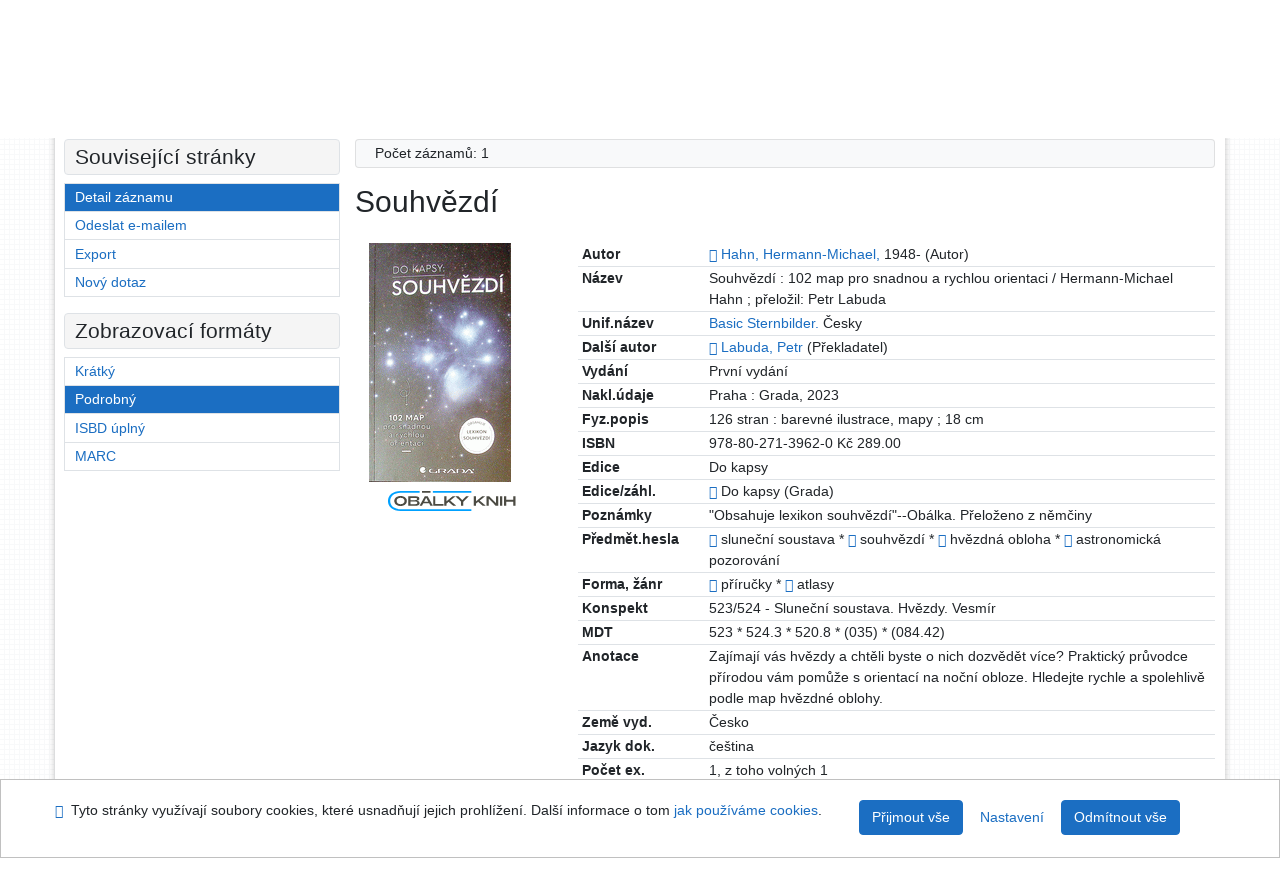

--- FILE ---
content_type: text/html; charset=utf-8
request_url: https://ipac.svkkl.cz/arl-kl/cs/detail-kl_us_cat-1432243-Souhvezdi/?disprec=1&iset=1
body_size: 11260
content:

<!-- TPL: csp.templates2.parts.root -->
<!DOCTYPE html><html id="detail" lang="cs-CZ" dir="ltr" class=""><head>

<!-- TPL: csp.templates2.parts.head -->
<meta name="viewport" content="width=device-width, initial-scale=1, shrink-to-fit=no"><meta charset="UTF-8"><meta id="ipac" name="author" content="IPAC: Cosmotron Bohemia, s.r.o. - www.cosmotron.cz" data-version="4.8.63a - 22.05.2025" data-login="0" data-ns="" data-url="https://ipac.svkkl.cz/i2/" data-ictx="kl" data-skin="bs1" data-cachebuster="aoq" data-logbasket="0" data-elink="0" data-lang="cs" data-country="CZ" data-scrollup="" data-src="kl_us_cat" data-cookie-choose=1 data-cookie-preferential=0 data-cookie-analytical=0 data-cookie-marketing=0 data-mainjs="">
<!-- TPL: csp.templates2.parts.metaog -->

<!-- TPL: csp.templates2.parts.metalink -->
<link rel="help" href="https://ipac.svkkl.cz/arl-kl/cs/napoveda/?key=detail" title="Nápověda"><link rel="home" href="https://ipac.svkkl.cz/arl-kl/cs/detail-kl_us_cat-1432243-Souhvezdi/"><link rel="alternate" hreflang="cs-CZ" href="https://ipac.svkkl.cz/arl-kl/cs/detail/?&amp;idx=kl_us_cat*1432243&amp;iset=1&amp;disprec=1"><link rel="alternate" hreflang="x-default" href="https://ipac.svkkl.cz/arl-kl/cs/detail/?&amp;idx=kl_us_cat*1432243&amp;iset=1&amp;disprec=1"><link rel="alternate" hreflang="en-GB" href="https://ipac.svkkl.cz/arl-kl/en/detail/?&amp;idx=kl_us_cat*1432243&amp;iset=1&amp;disprec=1"><link rel="manifest" href="https://ipac.svkkl.cz/arl-kl/cs/webmanifest/" title="PWA"><link rel="license" href="https://ipac.svkkl.cz/arl-kl/cs/IPAC/?#ipac-copyright" title="Autorské právo"><link rel="contents" href="https://ipac.svkkl.cz/arl-kl/cs/mapa-stranek/" title="Mapa stránek"><link rel="search" id="opensearch" type="application/opensearchdescription+xml" href="https://ipac.svkkl.cz/arl-kl/cs/opensearch/?type=xml" title="IPAC SVK v Kladně" data-query="Chcete vyhledávací modul OpenSearch nainstalovat?">
<!-- TPL: csp.templates2.parts.metaapp -->
<meta name="mobile-web-app-capable" content="yes"><meta name="apple-mobile-web-app-capable" content="yes"><meta name="apple-mobile-web-app-title" content="SVK v Kladně"><meta name="apple-mobile-web-app-status-bar-style" content="#FFFFFF"><meta name="theme-color" content="#FFFFFF"><meta name="author" content="Středočeská vědecká knihovna v Kladně"><meta name="twitter:dnt" content="on">
<meta name="keywords" content="detail,IPAC"><meta name="description" content="Knihu „Souhvězdí“ najdete v knihovně Středočeská vědecká knihovna v Kladně"><meta name="robots" content="all"><meta name="google-site-verification" content="F3MvX2tYdt-Lf7r1fL501Mgq6amBsAv39ume8in-1NQ">
<!-- TPL: csp.templates2.parts.headcss -->
<link rel="preload" as="style" href="https://ipac.svkkl.cz/i2/css/bskin1.v-aoq.css"><link rel="stylesheet" href="https://ipac.svkkl.cz/i2/css/bskin1.v-aoq.css"><link rel="stylesheet" media="print" href="https://ipac.svkkl.cz/i2/css/print.v-aoq.css"><link rel="stylesheet" href="https://ipac.svkkl.cz/i2/user/kl/css/buser.v-aoq.css">

<!-- TPL: csp.templates2.detail.meta -->

<!-- TPL: csp.templates2.detail.metalink -->
<link rel="alternate" type="application/marc" href="https://ipac.svkkl.cz/arl-kl/cs/export/?idx=kl_us_cat*1432243&amp;charset=UTF8&amp;format=LINEMARC" title="MARC - Souhvězdí"><link rel="alternate" type="application/marc" href="https://ipac.svkkl.cz/arl-kl/cs/export/?idx=kl_us_cat*1432243&amp;charset=UTF8&amp;format=ISO2709" title="MARC ISO2709 - Souhvězdí"><link rel="alternate" type="application/marcxml+xml" href="https://ipac.svkkl.cz/arl-kl/cs/export/?idx=kl_us_cat*1432243&amp;charset=UTF8&amp;format=XML" title="MARC XML - Souhvězdí"><link rel="alternate" type="application/x-bibtex" href="https://ipac.svkkl.cz/arl-kl/cs/detail-kl_us_cat-1432243-Souhvezdi/?st=feed&amp;feed=bibtex"><link rel="alternate" type="text/xml+oembed" href="https://ipac.svkkl.cz/arl-kl/cs/detail-kl_us_cat-1432243-Souhvezdi/?st=feed&amp;feed=oembed&amp;format=xml"><link rel="alternate" type="application/json+oembed" href="https://ipac.svkkl.cz/arl-kl/cs/detail-kl_us_cat-1432243-Souhvezdi/?st=feed&amp;feed=oembed&amp;format=json"><link rel="alternate" type="application/rdf+xml" href="https://ipac.svkkl.cz/arl-kl/cs/detail-kl_us_cat-1432243-Souhvezdi/?st=feed&amp;feed=rdf"><link rel="preconnect" href="https://cache2.obalkyknih.cz" crossorigin="anonymous"><link rel="dns-prefetch" href="https://cache2.obalkyknih.cz"><link rel="image_src" href="https://www.obalkyknih.cz/view?isbn=9788027139620"><link rel="canonical" href="https://ipac.svkkl.cz/arl-kl/cs/detail-kl_us_cat-1432243-Souhvezdi/">
<!-- TPL: csp.templates2.detail.metaog -->
<meta property="og:url" prefix="og: https://ogp.me/ns/og#" content="https://ipac.svkkl.cz/arl-kl/cs/detail-kl_us_cat-1432243-Souhvezdi/"><meta property="og:title" prefix="og: https://ogp.me/ns/og#" content="Souhvězdí"><meta property="og:type" prefix="og: https://ogp.me/ns/og#" content="book"><meta property="og:image" prefix="og: https://ogp.me/ns/og#" content="https://www.obalkyknih.cz/view?isbn=9788027139620"><meta property="og:image:secure_url" prefix="og: https://ogp.me/ns/og#" content="https://www.obalkyknih.cz/view?isbn=9788027139620"><meta property="og:image:type" prefix="og: https://ogp.me/ns/og#" content="image/png"><meta property="og:image:height" prefix="og: https://ogp.me/ns/og#" content="740"><meta property="og:image:width" prefix="og: https://ogp.me/ns/og#" content="510"><meta property="og:locale" content="cs_CZ"><meta property="book:author" prefix="book: https://ogp.me/ns/book#" content="https://ipac.svkkl.cz/arl-kl/cs/detail-kl_us_auth-0274614-Labuda-Petr/"><meta property="book:author" prefix="book: https://ogp.me/ns/book#" content="https://ipac.svkkl.cz/arl-kl/cs/detail-kl_us_auth-0244838-Hahn-HermannMichael-1948/"><meta property="book:isbn" prefix="book: https://ogp.me/ns/book#" content="978-80-271-3962-0"><meta property="book:tag" prefix="book: https://ogp.me/ns/book#" content="sluneční soustava"><meta property="book:tag" prefix="book: https://ogp.me/ns/book#" content="souhvězdí"><meta property="book:tag" prefix="book: https://ogp.me/ns/book#" content="hvězdná obloha"><meta property="book:tag" prefix="book: https://ogp.me/ns/book#" content="astronomická pozorování"><meta property="book:page_count" prefix="book: https://ogp.me/ns/book#" content="126">
<!-- TPL: csp.templates2.detail.metatwitter -->
<meta name="twitter:card" prefix="twitter: https://ogp.me/ns/twitter#" content="summary"><meta name="twitter:title" prefix="twitter: https://ogp.me/ns/twitter#" content="Souhvězdí"><meta name="twitter:url" prefix="twitter: https://ogp.me/ns/twitter#" content="https://ipac.svkkl.cz/arl-kl/cs/detail-kl_us_cat-1432243-Souhvezdi/"><meta name="twitter:description" prefix="twitter: https://ogp.me/ns/twitter#" content="kniha 'Souhvězdí' ">
<!-- TPL: csp.templates2.detail.metaszn -->
<meta name="szn:is-family-friendly" content="false"><meta name="szn:galleries-image-link" content="https://ipac.svkkl.cz/arl-kl/cs/detail-kl_us_cat-1432243-Souhvezdi/?st=feed&amp;feed=sznimages">
<!-- TPL: csp.templates2.detail.schemabook -->
<script type="application/ld+json">
{
  "@context": "https://schema.org",
  "@type": "Book",
  "@id": "https://ipac.svkkl.cz/arl-kl/cs/detail-kl_us_cat-1432243-Souhvezdi/",
  "url": "https://ipac.svkkl.cz/arl-kl/cs/detail-kl_us_cat-1432243-Souhvezdi/",
   	"author": [
       {
            "@type": "Person",
            "name": "Labuda, Petr",
            "url": "https://ipac.svkkl.cz/arl-kl/cs/detail-kl_us_auth-0274614-Labuda-Petr/",
            "@id": "https://ipac.svkkl.cz/arl-kl/cs/detail-kl_us_auth-0274614-Labuda-Petr/"      },       {
            "@type": "Person",
            "name": "Hahn, Hermann-Michael",
            "url": "https://ipac.svkkl.cz/arl-kl/cs/detail-kl_us_auth-0244838-Hahn-HermannMichael-1948/",
            "@id": "https://ipac.svkkl.cz/arl-kl/cs/detail-kl_us_auth-0244838-Hahn-HermannMichael-1948/"      }	],
      "bookEdition": "Do kapsy",
   	"inLanguage": [
      "cs"	],
   "image": [
   		"https://www.obalkyknih.cz/view?isbn=9788027139620"   ],
      "keywords": "sluneční soustava, souhvězdí, hvězdná obloha, astronomická pozorování",
      "offers": {
            "@type": "Offer",
            "availability": "https://schema.org/InStock",
            "seller": {
	              "@type": "LibrarySystem",
	              "name": "Středočeská vědecká knihovna v Kladně",
	              "@id": "http://www.svkkl.cz/"
	        },
"priceCurrency": "CZK",            "description": "Kniha dostupná k vypůjčení v Středočeská vědecká knihovna v Kladně",
      		"price": "0.00"
      },
      "identifier": [
            {
            "@type": "PropertyValue",
            "propertyID": "ISBN",
            "value": "978-80-271-3962-0"
            },            {
            "@type": "PropertyValue",
            "propertyID": "ČČNB",
            "value": "cnb003522837"
            },            {
            "@type": "PropertyValue",
            "propertyID": "EAN",
            "value": "9788027139620"
            }
      ],
      "numberOfPages": "126",
      "isbn": "978-80-271-3962-0",
      "name": "Souhvězdí"
	}
</script>
<script data-main="https://ipac.svkkl.cz/i2/js/conf.detail.v-aoq.js" src="https://ipac.svkkl.cz/i2/js/require.v-aoq.js"></script>
<!-- TPL: csp.templates2.parts.body -->
<title>
Souhvězdí
</title>
</head>
<body class="nojs kl_us_cat">
<div id="body">
<div id="page" class="container">

<!-- TPL: csp.templates2.parts.accessibilitynav -->
<div id="accessibility-nav" class="sr-only sr-only-focusable" data-scrollup-title="Přesunout se na začátek stránky"><nav aria-label="Odkazy k přeskočení">
<ul>
<li><a accesskey="0" href="#content">Přejít na obsah</a></li><li><a href="#nav">Přejít na menu</a></li><li><a href="https://ipac.svkkl.cz/arl-kl/cs/prohlaseni-o-pristupnosti/?#content" accesskey="1" title="Prohlášení o webové přístupnosti" aria-label="Prohlášení o webové přístupnosti">Prohlášení o webové přístupnosti</a></li></ul>
</nav>
</div>
<!-- TPL: csp.user.kl.templates2.parts.header -->
<div id="header" class="container"><header>
<div class="row"><div id="brand" class="col-lg-7 col-md-7 col-sm-6 col-12"><p class="title">
<a href="https://ipac.svkkl.cz/arl-kl/cs/index/" rel="nofollow" title="Středočeská vědecká knihovna v Kladně" aria-label="Středočeská vědecká knihovna v Kladně"><img class="pt-2 pb-3 pl-0" height="100" src="https://ipac.svkkl.cz/i2/user/kl/img/logo.svg" alt="logo Středočeská vědecká knihovna v Kladně"><span class="sr-only">Středočeská vědecká knihovna v Kladně</span></a></p>
</div><div id="header-info-box" class="col-lg-5 col-md-5 col-sm-6 col-12"><div class="container">
<!-- TPL: csp.templates2.parts.languages -->
<div id="language" class="mb-2 lang"><div class="cs btn active first"><a dir="ltr" rel="alternate" href="https://ipac.svkkl.cz/arl-kl/cs/detail/?&amp;idx=kl_us_cat*1432243&amp;iset=1&amp;disprec=1" hreflang="cs-CZ" lang="cs-CZ" title="Česká verze" aria-label="Česká verze"><i aria-hidden="true" class="flag-cs"></i> Česky</a></div><div class="en btn x last"><a dir="ltr" rel="alternate" href="https://ipac.svkkl.cz/arl-kl/en/detail/?&amp;idx=kl_us_cat*1432243&amp;iset=1&amp;disprec=1" hreflang="en-GB" lang="en-GB" title="English version" aria-label="English version"><i aria-hidden="true" class="flag-en"></i> English</a></div></div><div id="basket-info"><a href="https://ipac.svkkl.cz/arl-kl/cs/kosik/" aria-live="polite" rel="nofollow" class="ibasket btn btn-light" data-title="V košíku" title="V košíku 0" aria-label="V košíku 0"><i class="icon-basket" aria-hidden="true"></i>
V košíku (<output class="count">0</output>)</a></div></div></div></div></header>

<!-- TPL: csp.templates2.parts.mainmenu -->
<nav id="nav" class="navbar navbar-expand-lg"  aria-label="Hlavní menu">
<button type="button" aria-label="Boční menu" class="navbar-toggler collapsed btn-nav"  data-toggle="collapse" aria-controls="nav-aside" data-target="#nav-aside" id="btn-aside">
<i aria-hidden="true" class="icon-aside"></i>
</button>
<button type="button" aria-label="Hlavní menu" class="navbar-toggler collapsed btn-nav" id="btn-nav" data-toggle="collapse" aria-controls="nav-main" data-target="#nav-main">
<i aria-hidden="true" class="icon-menu"></i>
</button>
<div class="collapse navbar-collapse" id="nav-main"><ul class="navbar-main navbar-nav mr-auto">
<li id="nav-search" class="first nav-item">
<a href="https://ipac.svkkl.cz/arl-kl/cs/index/" title="Vyhledávání v online katalogu" aria-label="Vyhledávání v online katalogu" rel="nofollow" class="nav-link">Vyhledávání</a>
</li>
<li id="nav-account" class="nav-item">
<a href="https://ipac.svkkl.cz/arl-kl/cs/konto/" title="Informace o účtě uživatele" aria-label="Informace o účtě uživatele" rel="nofollow" class="nav-link">Konto</a>
</li>
<li id="nav-settings" class="nav-item">
<a href="https://ipac.svkkl.cz/arl-kl/cs/nastaveni/" title="Nastavení" aria-label="Nastavení" rel="nofollow" class="nav-link">Nastavení účtu</a>
</li>
<li id="nav-help" class="nav-item">
<a href="https://ipac.svkkl.cz/arl-kl/cs/napoveda/?key=detail" title="Nápověda k online katalogu IPAC" aria-label="Nápověda k online katalogu IPAC" class="nav-link">Nápověda</a>
</li>
<li id="nav-prereg" class="nav-item">
<a href="https://ipac.svkkl.cz/arl-kl/cs/predregistrace/" title="Formulář na předregistraci uživatele do knihovny" aria-label="Formulář na předregistraci uživatele do knihovny" class="nav-link">Předregistrace</a>
</li>

</ul>
<ul class="navbar-login navbar-nav">

<!-- TPL: csp.templates2.parts.menuaccount -->

<!-- TPL: csp.templates2.parts.ladenkalink -->
<li id="nav-login" class="nav-item"><a href="https://ipac.svkkl.cz/arl-kl/cs/prihlaseni/?opal=detail&amp;idx=kl_us_cat*1432243&amp;iset=1&amp;disprec=1" class="nav-link " title="Přihlášení uživatele do online katalogu" aria-label="Přihlášení uživatele do online katalogu"><i aria-hidden="true" class="icon-user"></i>&nbsp; Přihlášení</a></li></ul>
</div></nav>
</div><main id="content">

<!-- TPL: csp.templates2.parts.breadcrumb -->
<script type="application/ld+json">
{
    "@context": "https://schema.org",
    "@graph": [{
        "@type": "WebSite",
        "@id": "https://ipac.svkkl.cz/arl-kl/cs/index/",
        "url": "https://ipac.svkkl.cz/arl-kl/cs/index/",
        "version": "4.8.63a - 22.05.2025",
        "name": "Středočeská vědecká knihovna v Kladně",
        "description": "Knihu „Souhvězdí“ najdete v knihovně Středočeská vědecká knihovna v Kladně",
        "inLanguage": "cs",
        "potentialAction": {
            "@type": "SearchAction",
            "target": "https://ipac.svkkl.cz/arl-kl/cs/vysledky/?field=G&amp;search=Hledat&amp;term={q}",
            "query-input": "name=q"
        }
    }, {
        "@type": "WebPage",
        "@id": "https://ipac.svkkl.cz/arl-kl/cs/detail-kl_us_cat-1432243-Souhvezdi/",
        "url": "https://ipac.svkkl.cz/arl-kl/cs/detail-kl_us_cat-1432243-Souhvezdi/",
        "name": "Detail záznamu",
        "description": "Detailní zobrazení záznamu",
        "inLanguage": "cs"
    }
    ,{
        "@type": "BreadcrumbList",
        "itemListElement": [
            {
            "@type": "ListItem",
            "position": 1,
            "item": {
                "@id": "https://ipac.svkkl.cz/arl-kl/cs/index/",
                "name": "Hlavní stránka"
                }
            }
,            {
            "@type": "ListItem",
            "position": 2,
            "item": {
                "@id": "https://ipac.svkkl.cz/arl-kl/cs/vysledky/?iset=1&amp;disprec=1&amp;idx=kl_us_cat*1432243",
                "name": "Výsledky vyhledávání"
                }
            }
,            {
            "@type": "ListItem",
            "position": 3,
            "item": {
                "@id": "https://ipac.svkkl.cz/arl-kl/cs/detail-kl_us_cat-1432243-Souhvezdi/",
                "name": "Detail záznamu"
                }
            }
        ]
    }
    ]
}
</script>

<!-- TPL: csp.templates2.parts.systemalert -->

<!-- TPL: csp.templates2.parts.ladenka -->

<!-- TPL: csp.templates2.detail.main -->

<!-- TPL: csp.templates2.detail.page -->
<div id="outer" class="row"><div id='bside'><div id="inner" class="container">
<!-- TPL: csp.templates2.detail.paging -->
<div class="resultbox card card-body bg-light mb-3"><div class="row justify-content-between"><div class="query-info align-self-center col-sm-12 ">Počet záznamů: 1 &nbsp;
</div></div></div><div><div class=""><div class=""><div ><h1>Souhvězdí</h1></div></div></div>
<!-- TPL: csp.templates2.detail.zf -->
<div id="result-body"><ol class="list-group">

<!-- TPL: csp.user.kl.templates2.result.zdetail -->
<li data-idx="kl_us_cat*1432243"  id="item-kl_us_cat1432243" class="list-group-item result-item odd zf-detail kl_us_cat "><div class="li-row row"><div class="format col-sm-9"><div class="zf"><!-- zf: TF_US_U_KL: -->
<!-- fmtRec: TF_US_CAT_UF_I -->
<!-- fmtIndex: TF_US_CAT_UF_ALL -->
<!-- fmtRec: TF_US_CAT_UF_ALL -->
<!-- TPL: csp.templates2.zf.tf -->
<div class="table-responsive"><div id="toolbar-t1tf-kl_us_cat1432243"></div><table class="table table-sm zfTF" data-check-on-init="true" data-btn-resize="true" data-mobile-responsive="true" data-toolbar="#toolbar-t1tf-kl_us_cat1432243" id="t1tf-kl_us_cat1432243">
<col class="zf_prefix"><col class="zf_value">
<tr><th scope="row" data-sortable="true">Autor</th><td><a href="https://ipac.svkkl.cz/arl-kl/cs/detail-kl_us_auth-0244838-Hahn-HermannMichael-1948/?iset=1&amp;qt=mg" title="Odkaz na související záznam (search kl_us_auth T001=0244838)" aria-label="Odkaz na související záznam"><span class="icon-search" aria-hidden="true"></span></a> <a href="https://ipac.svkkl.cz/arl-kl/cs/vysledky/?src=kl_us_cat&amp;field=AUK&amp;term=%22%5Ekl_us_auth%5C*0244838%5E%22&amp;qt=zf&amp;disp=Hahn%2C%20Hermann-Michael%2C" title="Hledat záznamy (search kl_us_cat AUK=&#34;^kl_us_auth\*0244838^&#34;)">Hahn, Hermann-Michael,</a> 1948- (Autor)
</td></tr><tr><th scope="row" data-sortable="true">Název</th><td>Souhvězdí : 102 map pro snadnou a rychlou orientaci / Hermann-Michael Hahn ; přeložil: Petr Labuda
</td></tr><tr><th scope="row" data-sortable="true">Unif.název</th><td><a href="https://ipac.svkkl.cz/arl-kl/cs/vysledky/?src=kl_us_cat&amp;field=TITLE&amp;term=%22%5EBasic%20Sternbilder.%5E%22&amp;qt=zf&amp;disp=%20Basic%20Sternbilder." title="Hledat záznamy (search kl_us_cat TITLE=&#34;^Basic Sternbilder.^&#34;)"> Basic Sternbilder.</a> Česky
</td></tr><tr><th scope="row" data-sortable="true">Další autor</th><td><a href="https://ipac.svkkl.cz/arl-kl/cs/detail-kl_us_auth-0274614-Labuda-Petr/?iset=1&amp;qt=mg" title="Odkaz na související záznam (search kl_us_auth T001=0274614)" aria-label="Odkaz na související záznam"><span class="icon-search" aria-hidden="true"></span></a> <a href="https://ipac.svkkl.cz/arl-kl/cs/vysledky/?src=kl_us_cat&amp;field=AUK&amp;term=%22%5Ekl_us_auth%5C*0274614%5E%22&amp;qt=zf&amp;disp=Labuda%2C%20Petr" title="Hledat záznamy (search kl_us_cat AUK=&#34;^kl_us_auth\*0274614^&#34;)">Labuda, Petr</a> (Překladatel)
</td></tr><tr><th scope="row" data-sortable="true">Vydání</th><td>První vydání
</td></tr><tr><th scope="row" data-sortable="true">Nakl.údaje</th><td>Praha : Grada, 2023
</td></tr><tr><th scope="row" data-sortable="true">Fyz.popis</th><td>126 stran : barevné ilustrace, mapy ; 18 cm
</td></tr><tr><th scope="row" data-sortable="true">ISBN</th><td>978-80-271-3962-0 Kč 289.00
</td></tr><tr><th scope="row" data-sortable="true">Edice</th><td>Do kapsy
</td></tr><tr><th scope="row" data-sortable="true">Edice/záhl.</th><td><a href="https://ipac.svkkl.cz/arl-kl/cs/detail-kl_us_auth-0276709-Do-kapsy-Grada/?iset=1&amp;qt=mg" title="Odkaz na související záznam (search kl_us_auth T001=0276709)" aria-label="Odkaz na související záznam"><span class="icon-search" aria-hidden="true"></span></a> Do kapsy (Grada)
</td></tr><tr><th scope="row" data-sortable="true">Poznámky</th><td>"Obsahuje lexikon souhvězdí"--Obálka. Přeloženo z němčiny
</td></tr><tr><th scope="row" data-sortable="true">Předmět.hesla</th><td><a href="https://ipac.svkkl.cz/arl-kl/cs/detail-kl_us_auth-h0001915-slunecni-soustava/?iset=1&amp;qt=mg" title="Odkaz na související záznam (search kl_us_auth T001=h0001915)" aria-label="Odkaz na související záznam"><span class="icon-search" aria-hidden="true"></span></a> sluneční soustava * <a href="https://ipac.svkkl.cz/arl-kl/cs/detail-kl_us_auth-h0000809-souhvezdi/?iset=1&amp;qt=mg" title="Odkaz na související záznam (search kl_us_auth T001=h0000809)" aria-label="Odkaz na související záznam"><span class="icon-search" aria-hidden="true"></span></a> souhvězdí * <a href="https://ipac.svkkl.cz/arl-kl/cs/detail-kl_us_auth-0248913-hvezdna-obloha/?iset=1&amp;qt=mg" title="Odkaz na související záznam (search kl_us_auth T001=0248913)" aria-label="Odkaz na související záznam"><span class="icon-search" aria-hidden="true"></span></a> hvězdná obloha * <a href="https://ipac.svkkl.cz/arl-kl/cs/detail-kl_us_auth-h0000782-astronomicka-pozorovani/?iset=1&amp;qt=mg" title="Odkaz na související záznam (search kl_us_auth T001=h0000782)" aria-label="Odkaz na související záznam"><span class="icon-search" aria-hidden="true"></span></a> astronomická pozorování
</td></tr><tr><th scope="row" data-sortable="true">Forma, žánr</th><td><a href="https://ipac.svkkl.cz/arl-kl/cs/detail-kl_us_auth-u0002832-prirucky/?iset=1&amp;qt=mg" title="Odkaz na související záznam (search kl_us_auth T001=u0002832)" aria-label="Odkaz na související záznam"><span class="icon-search" aria-hidden="true"></span></a> příručky * <a href="https://ipac.svkkl.cz/arl-kl/cs/detail-kl_us_auth-u0003243-atlasy/?iset=1&amp;qt=mg" title="Odkaz na související záznam (search kl_us_auth T001=u0003243)" aria-label="Odkaz na související záznam"><span class="icon-search" aria-hidden="true"></span></a> atlasy
</td></tr><tr><th scope="row" data-sortable="true">Konspekt</th><td>523/524 - Sluneční soustava. Hvězdy. Vesmír
</td></tr><tr><th scope="row" data-sortable="true">MDT</th><td>523 * 524.3 * 520.8 * (035) * (084.42)
</td></tr><tr><th scope="row" data-sortable="true">Anotace</th><td>Zajímají vás hvězdy a chtěli byste o nich dozvědět více? Praktický průvodce přírodou vám pomůže s orientací na noční obloze. Hledejte rychle a spolehlivě podle map hvězdné oblohy.
</td></tr><tr><th scope="row" data-sortable="true">Země vyd.</th><td>Česko
</td></tr><tr><th scope="row" data-sortable="true">Jazyk dok.</th><td>čeština
</td></tr><tr><th scope="row" data-sortable="true">Počet ex.</th><td>1, z toho volných 1
</td></tr><tr><th scope="row" data-sortable="true">Vlastník</th><td>Kladno SVK
</td></tr><tr><th scope="row" data-sortable="true">Druh dok.</th><td>Odborná literatura, mapy
</td></tr></table>
</div></div></div><div class="aside col-sm-3">
<!-- TPL: csp.user.kl.templates2.result.image -->
<div class="img"><a class="obalkyknih" data-toggle="lightbox" data-footer="&lt;img class=&#39;logo img-fluid&#39; src=&#39;https://ipac.svkkl.cz/i2/img/obalkyknih.svg&#39; alt=&#39;obalkyknih.cz&#39;&gt;" data-gallery="gallery" data-type="image" href="https://cache.obalkyknih.cz/file/cover/2951291/preview510" data-title="Souhvězdí" title="Souhvězdí" aria-label="Souhvězdí"><img class="photo thumbnail img-fluid" alt="Zobrazit informace o knize na stránce www.obalkyknih.cz" title="Zobrazit informace o knize na stránce www.obalkyknih.cz" src="https://cache2.obalkyknih.cz/file/cover/2951291/medium?keywords="></a><a target="_blank" href="https://www.obalkyknih.cz/view?isbn=9788027139620" title="Souhvězdí" aria-label="Souhvězdí"><img class="logo img-fluid mt-2" src="https://ipac.svkkl.cz/i2/img/obalkyknih.svg" alt="obalkyknih.cz"></a></div></div></div>
<!-- fmtRec: TF_US_CAT_UF_I_2 -->
<!-- fmtIndex: TF_US_CAT_UF_PRAZDNY --><!-- zf: TF_US_U_KL:2 -->
<!-- TPL: csp.templates2.zf.css -->

<!-- TPL: csp.templates2.zf.table -->
<div class="table-responsive">
<!-- div data-id="toolbar-t#(node)#t2#(data("ZFVERSION")_$li(item1,3))#"></div --><table id="t1t22b_holdingsx" data-data-toolbar="#toolbar-t1t22b_holdingsx" data-check-on-init="true" data-btn-resize="true" data-mobile-responsive="true" class="table table-sm zfTF2 b_holdingsx">
<col class="col1"><col class="col2"><col class="col3"><col class="col4">
<!-- TPL: csp.templates2.zf.table -->
<thead>
<tr class="even x">
<th scope="col" data-sortable="true">Signatura</th><th scope="col" data-sortable="true">Lokace</th><th scope="col" data-sortable="true">Dislokace</th><th scope="col" data-sortable="true">Info</th></tr>
</thead>

<!-- TPL: csp.templates2.zf.table -->
<tr class="odd x">
<td>J 412284 a</td><td>Půjčovna literatury</td><td>místní sklad</td><td></td></tr> 

<!-- TPL: csp.templates2.zf.table -->
</table></div>

<!-- TPL: csp.templates2.result.tabs -->
<ul class="mt-3 nav nav-tabs" role="tablist">
 <li id="li-tabcon1" class="nav-item" role="presentation"> <a class="nav-link  nav-link-con" aria-selected="false" href="#tabcon1" title="" id="a-tabcon1" aria-controls="tabcon1" role="tab" data-toggle="tab">Obsah</a></li> <li id="li-tabctp1" class="nav-item" role="presentation"> <a class="nav-link  nav-link-ctp" aria-selected="false" href="#tabctp1" title="" id="a-tabctp1" aria-controls="tabctp1" role="tab" data-toggle="tab">Citace PRO</a></li></ul>
<div class="tab-content" id="tab-content1"> <div role="tabpanel" class="tab-pane  tab-pane-con" id="tabcon1" aria-labelledby="a-tabcon1"><a class="covertoc" target="_blank" href="https://cache2.obalkyknih.cz/file/toc/836957/pdf" title="Obsah: Souhvězdí" aria-label="Obsah: Souhvězdí"><img loading="lazy" alt="Souhvězdí" title="Souhvězdí" src="https://cache2.obalkyknih.cz/file/toc/836957/thumbnail"></a></div> <div role="tabpanel" class="tab-pane  tab-pane-ctp" id="tabctp1" aria-labelledby="a-tabctp1">
<!-- TPL: csp.templates2.citacepro.detail -->
<div role="form" class="citace-pro" id="detail-citacepro-1-form" data-action="https://www.citacepro.com/api/arl/citace?db=KlUsCat&amp;id=1432243&amp;server=ipac.svkkl.cz/i2/i2.ws.cls&amp;ssl=1"><div class="citace-inner">    <output class="citace-result"></output>
<div class="form-inline"><div class="form-group"><div class="input-group"><div class="input-group-prepend input-group-text"><label for="citace-format1"><a href="https://www.citacepro.com/api/arl/citace?db=KlUsCat&amp;id=1432243&amp;server=ipac.svkkl.cz/i2/i2.ws.cls&amp;ssl=1&amp;redirect=1" class="citace-link"><i aria-hidden="true" class="icon-citace"></i> <span class="citacebrand"><b>citace</b> PRO</span></a></label>
</div><select name="format" id="citace-format1" class="citace-format form-control"><option value="csn">ČSN ISO 690</option>
<option value="apa">APA</option>
<option value="harvard">Harvard</option>
<option value="ieee">IEEE</option>
<option value="turbian">Turabian (7th edition)</option>
</select></div></div></div><span class="citace-loader"></span></div></div></div></div>
<!-- TPL: csp.templates2.result.gallery -->
<div id="osd1-root" class="openseadragon-root"><div id="osd1-toolbar" class="openseadragon-toolbar"><div class="btn-toolbar justify-content-between" role="toolbar"><div class="btn-group" role="group"><button id="osd1-btn-zoomin" data-config="zoomInButton" title="Přiblížit obrázek" aria-label="Přiblížit obrázek" type="button" class="btn btn-light btn-zoomin"><i aria-hidden="true" class="icon-plus"></i></button>
<button id="osd1-btn-zoomout" data-config="zoomOutButton" title="Oddálit obrázek" aria-label="Oddálit obrázek" type="button" class="btn btn-light btn-zoomout"><i aria-hidden="true" class="icon-minus"></i></button>
<button id="osd1-btn-home" data-config="homeButton" title="Původní velikost obrázku" aria-label="Původní velikost obrázku" type="button" class="btn btn-light btn-home"><i class="icon-home"></i></button>
<button id="osd1-btn-fullpage" data-config="fullPageButton" title="Přepnout celou stránku" aria-label="Přepnout celou stránku" type="button" class="btn btn-light btn-fullpage"><i aria-hidden="true" class="icon-normalscreen"></i></button>
<button id="osd1-btn-info" title="Info" aria-label="Info" type="button" class="btn btn-light btn-info"><i aria-hidden="true" class="icon-info"></i> <span class="head-openseadragon-title"></span></button>
</div><div class="btn-group" role="group"><button id="osd1-btn-rotateleft" data-config="rotateLeftButton" title="Otočit doleva" aria-label="Otočit doleva" type="button" class="btn btn-light btn-rotateleft"><i aria-hidden="true" class="icon-undo"></i></button>
<button id="osd1-btn-rotateright" data-config="rotateRightButton" title="Otočit doprava" aria-label="Otočit doprava" type="button" class="btn btn-light btn-rotateright"><i aria-hidden="true" class="icon-redo"></i></button>
<a id="osd1-btn-download" title="Stáhnout" aria-label="Stáhnout" role="button" download href="#" target="_blank" class="btn btn-light btn-download"><i aria-hidden="true" class="icon-export"></i></a><span id="osd1-text-currentpage" class="btn text-currentpage"></span><button id="osd1-btn-previous" data-config="previousButton" title="Předcházející strana" aria-label="Předcházející strana" type="button" class="btn btn-light btn-previous"><i aria-hidden="true" class="icon-menu-left"></i></button>
<button id="osd1-btn-next" data-config="nextButton" title="Další strana" aria-label="Další strana" type="button" class="btn btn-light btn-next"><i aria-hidden="true" class="icon-menu-right"></i></button>
</div></div></div><div id="osd1" class="openseadragon" data-data="#tpl-json-osd1" data-dataurl="https://ipac.svkkl.cz/arl-kl/cs/detail/?type=xml&amp;st=ajax" data-toolbar="#osd1-toolbar" data-source="#osd1-source"><noscript>
</noscript>
</div><div><ul id="osd1-source" class="nav row openseadragon-source">

</ul>
<script id="tpl-json-osd1" type="text/x-jsrender">
[
]
</script>
</div></div>
<!-- TPL: csp.templates2.result.operations -->
<div class="nav5"><nav class="navbar bg-light pl-0" aria-label="Odkazy k záznamu">
<ul class="nav nav-pills">
<li class="basket nav-item" aria-live="assertive"><a href="https://ipac.svkkl.cz/arl-kl/cs/kosik/?idx=kl_us_cat*1432243&amp;add=1" rel="nofollow" role="button" data-idx="kl_us_cat*1432243" aria-controls="basket-info" aria-label="Vložit do košíku: Souhvězdí" title="Vložit do košíku: Souhvězdí" class="addcart nav-link"><i aria-hidden="true" class="icon-basket"></i>&nbsp; Do košíku</a></li><li class="permalink nav-item"><a href="https://ipac.svkkl.cz/arl-kl/cs/detail-kl_us_cat-1432243-Souhvezdi/" class="url nav-link" rel="bookmark" data-title="Souhvězdí" title="Trvalý odkaz na záznam: Souhvězdí" aria-label="Trvalý odkaz na záznam: Souhvězdí"><i aria-hidden="true" class="icon-permalink"></i>&nbsp; Trvalý odkaz</a></li><li class="bookmark nav-item"><a href="https://ipac.svkkl.cz/arl-kl/cs/bookmark/?idx=kl_us_cat*1432243&amp;disprec=1&amp;idx=kl_us_cat*1432243&amp;iset=1&amp;disprec=1" rel="nofollow" class="nav-link" title="Nástroj pro práci se záznamem: Souhvězdí" aria-label="Nástroj pro práci se záznamem: Souhvězdí"><i aria-hidden="true" class="icon-bookmark"></i>&nbsp; Bookmark</a></li><li class="comment nav-item">
<!-- TPL: csp.templates2.rating.operation -->
</li><li class="preview dropdown nav-item"><button aria-expanded="false" type="button" aria-haspopup="true" data-toggle="dropdown" class="nav-link btn btn-link dropdown-toggle"  id="ebookpreview1-dropdown-button"><i class="icon-preview" aria-hidden="true"></i>&nbsp;  Náhled e-knihy</button><ul aria-labelledby="ebookpreview1-dropdown-button" id="ebookpreview1" role="menu" class="dropdown-menu"><li class="preview-pdf"><a class="dropdown-item" download type="application/pdf" rel="external" target="_blank" title="Náhled e-knihy ve formatu PDF. Formát PDF je rozšířený standard pro elektronické dokumenty. - Externí odkaz" href="https://core.palmknihy.cz/api/books/392226/preview.pdf"><i class="icon-pdf" aria-hidden="true"></i>&nbsp;Náhled ve formátu&nbsp;<abbr lang="en-GB" title="Portable Document Format">PDF</abbr></a></li></ul></li><li class="mydoc nav-item"><a href="https://ipac.svkkl.cz/arl-kl/cs/vybrane-dokumenty/?idx=kl_us_cat*1432243&amp;f_new=1&amp;idx=kl_us_cat*1432243&amp;iset=1&amp;disprec=1" data-modal-login="1" rel="nofollow" class="nav-link" title="Seznam a správa dokumentů uživatele: Souhvězdí" aria-label="Seznam a správa dokumentů uživatele: Souhvězdí"><i aria-hidden="true" class="icon-mydocuments"></i>&nbsp;Vybrané dokumenty</a></li><li class="nav-item facebook">
<div class='fb-share-button nav-link' data-href='https%3A%2F%2Fipac.svkkl.cz%2Farl-kl%2Fcs%2Fdetail-kl_us_cat-1432243-Souhvezdi%2F' data-layout='button' data-size='small'><a class='fb-xfbml-parse-ignore' rel='external' target='_blank' href='https://www.facebook.com/sharer/sharer.php?u=https%3A%2F%2Fipac.svkkl.cz%2Farl-kl%2Fcs%2Fdetail-kl_us_cat-1432243-Souhvezdi%2F' title='Sdílet na Facebooku'><i class='icon-facebook' aria-hidden='true'></i>  Sdílet</a></div></li></ul>
</nav>
</div></li></ol>
</div><br>

<!-- TPL: csp.templates2.detail.map -->
</div>
<!-- TPL: csp.templates2.detail.paging -->
<div class="resultbox card card-body bg-light mb-3"><div class="row justify-content-between"><div class="query-info align-self-center col-sm-12 ">Počet záznamů: 1 &nbsp;
</div></div></div></div></div>
<!-- TPL: csp.templates2.detail.aside -->
<div id="aside" class="navbar-expand-lg"><div class="collapse navbar-collapse" id="nav-aside"><aside aria-label="Související stránky">
<!-- TPL: csp.templates2.detail.submenu -->
<div id="nav1" class="part"><h2>Související stránky</h2><ul class="nav flex-column"><li id="nav1-detail" class="nav-item"><a href="https://ipac.svkkl.cz/arl-kl/cs/detail-kl_us_cat-1432243-Souhvezdi/?iset=1&amp;disprec=1" class="nav-link active" title="Detailní zobrazení záznamu" aria-label="Detailní zobrazení záznamu">Detail záznamu</a></li><li id="nav1-mail" class="nav-item"><a href="https://ipac.svkkl.cz/arl-kl/cs/odeslat-email/?idx=kl_us_cat*1432243&amp;iset=1&amp;disprec=1" rel="nofollow" class="nav-link" title="Odeslání záznamů na e-mail" aria-label="Odeslání záznamů na e-mail">Odeslat e-mailem</a></li><li id="nav1-export" class="nav-item"><a href="https://ipac.svkkl.cz/arl-kl/cs/export/?idx=kl_us_cat*1432243&amp;iset=1&amp;disprec=1" rel="nofollow" class="nav-link" title="Export záznamu" aria-label="Export záznamu">Export</a></li><li id="nav1-new" class="nav-item"><a href="https://ipac.svkkl.cz/arl-kl/cs/index/" rel="nofollow" class="nav-link" title="Vyhledávání v online katalogu" aria-label="Vyhledávání v online katalogu">Nový dotaz</a></li></ul></div><div id="format" class="part"><h2>Zobrazovací formáty</h2><ul class="nav flex-column"><li class="nav-item"><a href="https://ipac.svkkl.cz/arl-kl/cs/detail/?zf=SHORT&amp;idx=kl_us_cat*1432243&amp;iset=1&amp;disprec=1" class="nav-link " rel="nofollow" title="Formát: Krátký" aria-label="Formát: Krátký">Krátký</a></li><li class="nav-item"><a href="https://ipac.svkkl.cz/arl-kl/cs/detail/?zf=TF_US_U_KL&amp;idx=kl_us_cat*1432243&amp;iset=1&amp;disprec=1" class="nav-link active" rel="nofollow" title="Formát: Podrobný" aria-label="Formát: Podrobný">Podrobný</a></li><li class="nav-item"><a href="https://ipac.svkkl.cz/arl-kl/cs/detail/?zf=TF_ISBD_U_KL&amp;idx=kl_us_cat*1432243&amp;iset=1&amp;disprec=1" class="nav-link " rel="nofollow" title="Formát: ISBD úplný" aria-label="Formát: ISBD úplný">ISBD úplný</a></li><li class="nav-item"><a href="https://ipac.svkkl.cz/arl-kl/cs/detail/?zf=DATA&amp;idx=kl_us_cat*1432243&amp;iset=1&amp;disprec=1" class="nav-link " rel="nofollow" title="Formát: MARC" aria-label="Formát: MARC">MARC</a></li></ul></div>
<!-- TPL: csp.templates2.parts.headaside -->

<!-- TPL: csp.templates2.parts.footeraside -->
</aside></div></div></div>
<!-- TPL: csp.templates2.result.jstemplate -->

<!-- TPL: csp.templates2.parts.jstable -->
<script id="tpl-toolbar" type="text/x-jsrender">
{{if isform}}
<button type="button" data-toggle="tooltip" data-link="{on ~doCheck}" id="btn-check-{{:id}}" class="btn-check btn btn-light" aria-label="Označit vše" title="Označit vše">
<i class="icon-check" aria-hidden="true"></i>
</button>
<button type="button" data-toggle="tooltip" data-link="{on ~doUnCheck}" id="btn-uncheck-{{:id}}" class="btn-uncheck btn btn-light" aria-label="Odznačit vše" title="Odznačit vše">
<i class="icon-uncheck" aria-hidden="true"></i>
</button>
{{/if}}
</script>
<script id="tpl-table-loading" type="text/x-jsrender">
<span class="icon-loading" aria-hidden="true" aria-live="polite" role="alert" aria-busy="true" aria-label="Načítání"><span role="progressbar" aria-valuetext="Načítání"><i class="icon-loading" aria-hidden="true"></i></span></span></script>
<script id="tpl-table-price" type="text/x-jsrender">
<span class="{{:class}}"><b>{{:sign}}</b>{{:price}}</span></script><script id="tpl-loading" type="text/x-jsrender">
<div class="ipac-loading" role="alert" aria-live="polite" aria-busy="true" aria-label="Načítání"><span role="progressbar" aria-valuetext="Načítání"><i class="icon-loading" aria-hidden="true"></i></span></div></script>
<script id="tpl-permalink" type="text/x-jsrender"  title="Trvalý odkaz na záznam">
<h3>{{:title}}</h3>
<p class="link"><a href="{{:href}}">Přejít na stránku</a></p>
<div role="form"><div class="form-group"><label for="plink-l" class="col-sm-12">Zkopírovat do schránky</label>
<div class="col-sm-12"><div class="input-group"><input readonly="readonly" class="form-control" onclick="this.select();" inputmode="none" type="url" value="{{:href}}" id="plink-l"><div role="button" class="input-group-append input-group-text ipac-clipboard btn" data-toggle="tooltip" data-clipboard-action="copy" aria-controls="plink-l" data-clipboard-target="#plink-l" title="Zkopírovat do schránky" data-title="Zkopírováno do schránky"><i class="icon-copy" aria-hidden="true"></i>
</div></div></div></div></div></script>
<script id="tpl-contact-map" type="text/x-jsrender">
<strong>{{:name}}</strong><br>
{{if src}}<img alt="{{:name}}" src="{{:src}}" class="img-thumbnail" width="150"><br>{{/if}}
{{if street}}<br>{{:street}}{{/if}}
{{if locality}}<br>{{:locality}}{{/if}}
</script>
<script id="tpl-weather-tooltip" type="text/x-jsrender">
<div class="card p-2 text-nowrap"><div>{{:day}}{{:year}}</div><div>{{:txmax}} <b style="color:{{:maxcolor}};">{{if max}}{{:max}}{{else}} {{/if}}</b></div><div>{{:txmin}} <b style="color:{{:mincolor}};">{{if min}}{{:min}}{{else}} {{/if}}</b></div>{{if note}}<div>{{:note}}</div>{{/if}}
</div></script>
<script id="tpl-btn-more" type="text/x-jsrender">
<a href="javascript:void(0);" role="button" class="more" aria-expanded="false" aria-label="{{:title}}" title="{{:title}}">{{:text}}</a></script>
<script id="tpl-btn-affix" type="text/x-jsrender">
<a href="javascript:;" data-link="{on ~doClick}" role="button" class="btn btn-light btn-sm" title="{{:title}}" aria-label="{{:title}}" aria-pressed="{{:pressed}}"><i class="icon-{{:icon}}" aria-hidden="true"></i></a></script>
<!-- TPL: csp.templates2.parts.tail -->
<br class="clearfix">
</main><!-- /#content -->
<!-- TPL: csp.templates2.parts.toplist -->
<div id="fuh"></div>
<!-- TPL: csp.templates2.parts.nojs -->
<noscript><p class="alert alert-warning" role="alert">
Pro plnou funkčnost těchto stránek je nutné povolit JavaScript.
Zde jsou <a href="https://www.enable-javascript.com/cz/" rel="external nofollow" target="_blank" title="enable-javascript.com  - Externí odkaz">instrukce jak povolit JavaScript ve Vašem webovém prohlížeči</a>.
</p></noscript></div><!-- /#page --></div><!-- /#body -->
<!-- TPL: csp.templates2.parts.footer -->
<div id="footer"><div class="container"><footer aria-label="Zápatí" class="row">
<div id="footer-brand" class="col-md-2"><a href="https://ipac.svkkl.cz/arl-kl/cs/index/" rel="home" title="Návrat na úvodní stránku katalogu" aria-label="Návrat na úvodní stránku katalogu"><i class="icon-arl" aria-hidden="true"></i></a></div><div id="nav3" class="col-md-5"><nav>
<ul class="nav">
<li id="nav3-smap" class="first nav-item">
<a href="https://ipac.svkkl.cz/arl-kl/cs/mapa-stranek/" title="Mapa webových stránek online katalogu" aria-label="Mapa webových stránek online katalogu" accesskey="3" class="nav-link">Mapa stránek</a>
</li>
<li id="nav3-accessibility" class="nav-item">
<a href="https://ipac.svkkl.cz/arl-kl/cs/prohlaseni-o-pristupnosti/" title="Prohlášení o webové přístupnosti" aria-label="Prohlášení o webové přístupnosti" class="nav-link">Přístupnost</a>
</li>
<li id="nav3-privacy" class="nav-item">
<a href="https://ipac.svkkl.cz/arl-kl/cs/soukromi/" title="Zásady nakládání s osobními údaji uživatelů" aria-label="Zásady nakládání s osobními údaji uživatelů" class="nav-link">Soukromí</a>
</li>
<li id="nav3-opensearch" class="nav-item">
<a href="https://ipac.svkkl.cz/arl-kl/cs/opensearch/" title="Možnost doplnit do webového prohlížece vyhledávací modul na vyhledávaní v online katalogu" aria-label="Možnost doplnit do webového prohlížece vyhledávací modul na vyhledávaní v online katalogu" class="nav-link">Modul OpenSearch</a>
</li>
<li id="nav3-feedback" class="nav-item">
<a href="https://ipac.svkkl.cz/arl-kl/cs/napiste-nam/" title="Formulář pro zaslání zprávy" aria-label="Formulář pro zaslání zprávy" rel="nofollow" class="nav-link">Napište nám</a>
</li>
<li id="nav3-cookies" class="nav-item">
<a href="https://ipac.svkkl.cz/arl-kl/cs/cookies/" title="Nastavení cookies" aria-label="Nastavení cookies" rel="nofollow" class="nav-link">Nastavení cookies</a>
</li>

</ul>
</nav>
</div><div id="contentinfo" role="contentinfo" class="col-md-5"><p id="footprint">
&nbsp;
<span itemscope="itemscope" itemtype="https://schema.org/Organization"><a itemprop="url" rel="me external" target="_blank" href="http://www.svkkl.cz/"><span itemprop="name">Středočeská vědecká knihovna v Kladně</span></a></span></p>
<p id="cosmotron" itemscope="itemscope" itemtype="https://schema.org/Organization">
©1993-2026 &nbsp;<a href="https://ipac.svkkl.cz/arl-kl/cs/IPAC/" dir="ltr" title="Informace o aplikaci IPAC" aria-label="Informace o aplikaci IPAC"><abbr lang="en-GB" title="Internet Public Access Catalog">IPAC</abbr><time datetime="2025-05-22" title="4.8.63a - 22.5.2025">&nbsp;v.4.8.63a</time></a>&nbsp;-&nbsp; <span dir="ltr"><a itemprop="url" rel="external" target="_blank" href="https://www.cosmotron.cz" title="Web společnosti Cosmotron Bohemia, s.r.o.  - Externí odkaz"><span itemprop="name">Cosmotron Bohemia, s.r.o.</span></a></span></p>
</div></footer>
</div></div><div class="overlay"></div>
<!-- TPL: csp.templates2.parts.jsmodal -->
<script id="tpl-help-modal" type="text/x-jsrender">
<div class="modal fade"  id="detail-modal{{:item}}"  tabindex="-1" role="dialog" aria-labelledby="detail-modal{{:item}}-modal-title" aria-hidden="true"><div class="modal-dialog" role="document"><div class="modal-content"><div class="modal-header "><h1 class="modal-title h3 w-100" id="detail-modal{{:item}}-modal-title">{{:title}} </h1><button type="button" class="close" data-dismiss="modal" aria-label="Zavřít"><span aria-hidden="true">&times;</span></button></div><div class="modal-body">{{:html}}
</div><div class="modal-footer"><button type="button" class="btn btn-light" data-dismiss="modal" aria-label="Zavřít">Zavřít</button></div></div></div></div></script>
<script id="tpl-help-trigger" type="text/x-jsrender">
<span data-toggle="modal" class="btn btn-light" data-target="#detail-modal{{:item}}"><i class="icon-info" aria-hidden="true"></i>
</span></script>
<script id="tpl-ipac-modal" type="text/x-jsrender">
<div class="modal fade {{:type}}" id="{{:id}}" tabindex="-1" role="dialog" aria-labelledby="{{:id}}-title" aria-hidden="true"><div class="modal-dialog {{:size}} {{if centered}}modal-dialog-centered{{/if}}" role="document"><div class="modal-content"><div class="modal-header {{if report}}bg-{{:reportclass}}{{/if}}"><h1 class="modal-title h3" id="{{:id}}-title">{{:name}}</h1>
<button type="button" class="close" data-dismiss="modal" aria-label="Zavřít"><i aria-hidden="true">&times;</i></button>
</div><div class="modal-body{{if report}} collapse border border-{{:reportclass}}{{/if}} {{if center}} text-center{{/if}}" id="{{:id}}-report">{{:body}}
</div><div class="modal-footer">{{if foottext}}<div class="text-left">{{:foottext}}</div>{{/if}}
{{if report}}
<a role="button" class="btn btn-light" data-toggle="collapse" href="#{{:id}}-report" aria-expanded="false" aria-controls="{{:id}}-report"><i class="icon-info" aria-hidden="true"></i>&nbsp; {{:report}}</a>{{/if}}
{{if agree}}
<button type="button" class="btn btn-primary" id="btn-agree" data-link="{on ~doArgee}" data-dismiss="modal">{{if agreeicon}}<i class="{{:agreeicon}}" aria-hidden="true"></i>&nbsp;{{/if}} {{:agree}}</button>
{{/if}}
{{if disagree}}
<button type="button" class="btn btn-light" id="btn-disagree" data-link="{on ~doArgee}" data-dismiss="modal">{{if disagreeicon}}<i class="{{:disagreeicon}}" aria-hidden="true"></i>&nbsp;{{/if}} {{:disagree}}</button>
{{/if}}
{{if link}}
<a id="btn-link" href="{{:href}}" target="{{if linktarget}}{{:linktarget}}{{else}}_self{{/if}}" class="btn btn-{{if linkprimary}}primary{{else}}light{{/if}}{{if linktarget}} external{{/if}}">{{if linkicon}}<i class="{{:linkicon}}" aria-hidden="true"></i>&nbsp;{{/if}} {{:link}}</a>{{/if}}
{{if linkform}}
<form method="post" action="{{:href}}" role="link" target="{{if linktarget}}{{:linktarget}}{{else}}_self{{/if}}">

{{if param1n}}<input type="hidden" name="{{:param1n}}" value="{{:param1v}}"/>{{/if}}
<button id="btn-linkform" type="submit" class="btn btn-{{if linkprimary}}primary{{else}}light{{/if}}">{{if linkicon}}<i class="{{:linkicon}}" aria-hidden="true"></i>&nbsp;{{/if}} {{:linkform}}</button>
</form>{{/if}}
{{if close}}
<button type="button" class="btn btn-light" data-dismiss="modal" aria-label="Zavřít">Zavřít</button>
{{/if}}
</div></div></div></div></script>
<script id="tpl-modal-loading" type="text/x-jsrender">
<div class="modal fade" id="modal-loading" tabindex="-1" aria-labelledby="modal-loading-title" role="dialog" aria-busy="true" aria-label="Načítání" aria-hidden="true"><div class="modal-dialog modal-sm modal-dialog-centered" role="document"><div class="modal-content text-center"><div class="modal-body"><h1 class="modal-title h3" id="modal-loading-title">Načítání&hellip;</h1>
<span role="progressbar" aria-valuetext="Načítání"><i class="icon-loading" aria-hidden="true"></i></span></div></div></div></div></script>
<script id="tpl-tab-loading" type="text/x-jsrender">
<div class="m-auto text-center" role="alert" aria-busy="true" aria-label="Načítání"><h1>Načítání&hellip;</h1>
<span role="progressbar" aria-valuetext="Načítání"><i class="icon-loading" aria-hidden="true"></i></span></div></script>
<script id="tpl-btn-clearable" type="text/x-jsrender">
<button class="btn d-none {{:class}}" type="button" aria-label="{{:label}}" tabindex="-1"><i aria-hidden="true">&times;</i></button>
</script>
<div id="ipac-modal"></div><div class="modal fade"  id="modal-openseadragon"  tabindex="-1" role="dialog" aria-labelledby="modal-openseadragon-modal-title" aria-hidden="true"><div class="modal-dialog modal-sm" role="document"><div class="modal-content"><div class="modal-header "><h1 class="modal-title h3 w-100" id="modal-openseadragon-modal-title">openseadragon </h1><button type="button" class="close" data-dismiss="modal" aria-label="Zavřít"><span aria-hidden="true">&times;</span></button></div><div class="modal-body"><div class="modal-body-fromjs"><!-- Description from JS JSON --></div></div></div></div></div>
<!-- TPL: csp.templates2.cookies.cookiesbar -->
<div class="container-fluid fixed-bottom d-none" id="cookiesbar"><div class="container cookiesbar-body"><div class="row"><div class="col-12 col-md-8 cookiesbar-text"><p>
<i aria-hidden="true" class="icon-info"></i>&nbsp;
Tyto stránky využívají soubory cookies, které usnadňují jejich prohlížení. Další informace o tom
<a href="https://ipac.svkkl.cz/arl-kl/cs/napoveda/?key=cookies" title="Nápověda: jak používáme cookies" aria-label="Nápověda: jak používáme cookies" class="help-link">jak používáme cookies</a>.
</p>
</div><div class="col-12 col-md-4 cookiesbar-btn"><a href="https://ipac.svkkl.cz/arl-kl/cs/cookies/?opt=all&amp;save=1&amp;opal=detail" rel="nofollow" class="btn btn-ajax btn-primary ml-1" title="Přijmout všechny cookies" aria-label="Přijmout všechny cookies">Přijmout vše</a><a href="https://ipac.svkkl.cz/arl-kl/cs/cookies/" rel="nofollow" class="btn btn-link ml-1" title="Nastavení cookies" aria-label="Nastavení cookies">Nastavení</a><a href="https://ipac.svkkl.cz/arl-kl/cs/cookies/?opt=technical&amp;save=1&amp;opal=detail" rel="nofollow" class="btn btn-ajax btn-primary ml-1" title="Přijmout pouze nezbytné cookies" aria-label="Přijmout pouze nezbytné cookies">Odmítnout vše</a></div></div></div></div><div id="fb-root"></div></body>
</html><!-- page-total: 0.09 -->
